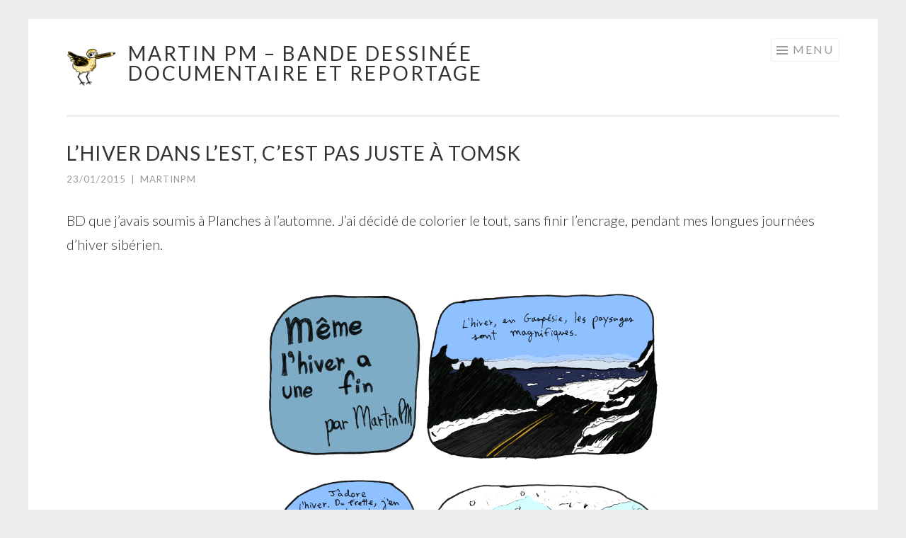

--- FILE ---
content_type: text/html; charset=UTF-8
request_url: https://www.martinpm.info/dessin/lhiver-dans-lest-cest-pas-juste-a-tomsk/
body_size: 8240
content:
<!DOCTYPE html>
<html lang="fr-FR">
<head>
<meta charset="UTF-8">
<meta name="viewport" content="width=device-width, initial-scale=1">
<link rel="profile" href="http://gmpg.org/xfn/11">
<link rel="pingback" href="https://www.martinpm.info/xmlrpc.php">

<title>L&rsquo;hiver dans l&rsquo;est, c&rsquo;est pas juste à Tomsk &#8211; Martin PM &#8211; Bande dessinée documentaire et reportage</title>
<meta name='robots' content='max-image-preview:large' />
<link rel='dns-prefetch' href='//secure.gravatar.com' />
<link rel='dns-prefetch' href='//stats.wp.com' />
<link rel='dns-prefetch' href='//fonts.googleapis.com' />
<link rel='dns-prefetch' href='//v0.wordpress.com' />
<link rel="alternate" type="application/rss+xml" title="Martin PM - Bande dessinée documentaire et reportage &raquo; Flux" href="https://www.martinpm.info/feed/" />
<link rel="alternate" type="application/rss+xml" title="Martin PM - Bande dessinée documentaire et reportage &raquo; Flux des commentaires" href="https://www.martinpm.info/comments/feed/" />
<link rel="alternate" title="oEmbed (JSON)" type="application/json+oembed" href="https://www.martinpm.info/wp-json/oembed/1.0/embed?url=https%3A%2F%2Fwww.martinpm.info%2Fdessin%2Flhiver-dans-lest-cest-pas-juste-a-tomsk%2F" />
<link rel="alternate" title="oEmbed (XML)" type="text/xml+oembed" href="https://www.martinpm.info/wp-json/oembed/1.0/embed?url=https%3A%2F%2Fwww.martinpm.info%2Fdessin%2Flhiver-dans-lest-cest-pas-juste-a-tomsk%2F&#038;format=xml" />
<style id='wp-img-auto-sizes-contain-inline-css' type='text/css'>
img:is([sizes=auto i],[sizes^="auto," i]){contain-intrinsic-size:3000px 1500px}
/*# sourceURL=wp-img-auto-sizes-contain-inline-css */
</style>

<style id='wp-emoji-styles-inline-css' type='text/css'>

	img.wp-smiley, img.emoji {
		display: inline !important;
		border: none !important;
		box-shadow: none !important;
		height: 1em !important;
		width: 1em !important;
		margin: 0 0.07em !important;
		vertical-align: -0.1em !important;
		background: none !important;
		padding: 0 !important;
	}
/*# sourceURL=wp-emoji-styles-inline-css */
</style>
<link rel='stylesheet' id='wp-block-library-css' href='https://www.martinpm.info/wp-includes/css/dist/block-library/style.min.css?ver=6.9' type='text/css' media='all' />
<style id='global-styles-inline-css' type='text/css'>
:root{--wp--preset--aspect-ratio--square: 1;--wp--preset--aspect-ratio--4-3: 4/3;--wp--preset--aspect-ratio--3-4: 3/4;--wp--preset--aspect-ratio--3-2: 3/2;--wp--preset--aspect-ratio--2-3: 2/3;--wp--preset--aspect-ratio--16-9: 16/9;--wp--preset--aspect-ratio--9-16: 9/16;--wp--preset--color--black: #000000;--wp--preset--color--cyan-bluish-gray: #abb8c3;--wp--preset--color--white: #ffffff;--wp--preset--color--pale-pink: #f78da7;--wp--preset--color--vivid-red: #cf2e2e;--wp--preset--color--luminous-vivid-orange: #ff6900;--wp--preset--color--luminous-vivid-amber: #fcb900;--wp--preset--color--light-green-cyan: #7bdcb5;--wp--preset--color--vivid-green-cyan: #00d084;--wp--preset--color--pale-cyan-blue: #8ed1fc;--wp--preset--color--vivid-cyan-blue: #0693e3;--wp--preset--color--vivid-purple: #9b51e0;--wp--preset--gradient--vivid-cyan-blue-to-vivid-purple: linear-gradient(135deg,rgb(6,147,227) 0%,rgb(155,81,224) 100%);--wp--preset--gradient--light-green-cyan-to-vivid-green-cyan: linear-gradient(135deg,rgb(122,220,180) 0%,rgb(0,208,130) 100%);--wp--preset--gradient--luminous-vivid-amber-to-luminous-vivid-orange: linear-gradient(135deg,rgb(252,185,0) 0%,rgb(255,105,0) 100%);--wp--preset--gradient--luminous-vivid-orange-to-vivid-red: linear-gradient(135deg,rgb(255,105,0) 0%,rgb(207,46,46) 100%);--wp--preset--gradient--very-light-gray-to-cyan-bluish-gray: linear-gradient(135deg,rgb(238,238,238) 0%,rgb(169,184,195) 100%);--wp--preset--gradient--cool-to-warm-spectrum: linear-gradient(135deg,rgb(74,234,220) 0%,rgb(151,120,209) 20%,rgb(207,42,186) 40%,rgb(238,44,130) 60%,rgb(251,105,98) 80%,rgb(254,248,76) 100%);--wp--preset--gradient--blush-light-purple: linear-gradient(135deg,rgb(255,206,236) 0%,rgb(152,150,240) 100%);--wp--preset--gradient--blush-bordeaux: linear-gradient(135deg,rgb(254,205,165) 0%,rgb(254,45,45) 50%,rgb(107,0,62) 100%);--wp--preset--gradient--luminous-dusk: linear-gradient(135deg,rgb(255,203,112) 0%,rgb(199,81,192) 50%,rgb(65,88,208) 100%);--wp--preset--gradient--pale-ocean: linear-gradient(135deg,rgb(255,245,203) 0%,rgb(182,227,212) 50%,rgb(51,167,181) 100%);--wp--preset--gradient--electric-grass: linear-gradient(135deg,rgb(202,248,128) 0%,rgb(113,206,126) 100%);--wp--preset--gradient--midnight: linear-gradient(135deg,rgb(2,3,129) 0%,rgb(40,116,252) 100%);--wp--preset--font-size--small: 13px;--wp--preset--font-size--medium: 20px;--wp--preset--font-size--large: 36px;--wp--preset--font-size--x-large: 42px;--wp--preset--spacing--20: 0.44rem;--wp--preset--spacing--30: 0.67rem;--wp--preset--spacing--40: 1rem;--wp--preset--spacing--50: 1.5rem;--wp--preset--spacing--60: 2.25rem;--wp--preset--spacing--70: 3.38rem;--wp--preset--spacing--80: 5.06rem;--wp--preset--shadow--natural: 6px 6px 9px rgba(0, 0, 0, 0.2);--wp--preset--shadow--deep: 12px 12px 50px rgba(0, 0, 0, 0.4);--wp--preset--shadow--sharp: 6px 6px 0px rgba(0, 0, 0, 0.2);--wp--preset--shadow--outlined: 6px 6px 0px -3px rgb(255, 255, 255), 6px 6px rgb(0, 0, 0);--wp--preset--shadow--crisp: 6px 6px 0px rgb(0, 0, 0);}:where(.is-layout-flex){gap: 0.5em;}:where(.is-layout-grid){gap: 0.5em;}body .is-layout-flex{display: flex;}.is-layout-flex{flex-wrap: wrap;align-items: center;}.is-layout-flex > :is(*, div){margin: 0;}body .is-layout-grid{display: grid;}.is-layout-grid > :is(*, div){margin: 0;}:where(.wp-block-columns.is-layout-flex){gap: 2em;}:where(.wp-block-columns.is-layout-grid){gap: 2em;}:where(.wp-block-post-template.is-layout-flex){gap: 1.25em;}:where(.wp-block-post-template.is-layout-grid){gap: 1.25em;}.has-black-color{color: var(--wp--preset--color--black) !important;}.has-cyan-bluish-gray-color{color: var(--wp--preset--color--cyan-bluish-gray) !important;}.has-white-color{color: var(--wp--preset--color--white) !important;}.has-pale-pink-color{color: var(--wp--preset--color--pale-pink) !important;}.has-vivid-red-color{color: var(--wp--preset--color--vivid-red) !important;}.has-luminous-vivid-orange-color{color: var(--wp--preset--color--luminous-vivid-orange) !important;}.has-luminous-vivid-amber-color{color: var(--wp--preset--color--luminous-vivid-amber) !important;}.has-light-green-cyan-color{color: var(--wp--preset--color--light-green-cyan) !important;}.has-vivid-green-cyan-color{color: var(--wp--preset--color--vivid-green-cyan) !important;}.has-pale-cyan-blue-color{color: var(--wp--preset--color--pale-cyan-blue) !important;}.has-vivid-cyan-blue-color{color: var(--wp--preset--color--vivid-cyan-blue) !important;}.has-vivid-purple-color{color: var(--wp--preset--color--vivid-purple) !important;}.has-black-background-color{background-color: var(--wp--preset--color--black) !important;}.has-cyan-bluish-gray-background-color{background-color: var(--wp--preset--color--cyan-bluish-gray) !important;}.has-white-background-color{background-color: var(--wp--preset--color--white) !important;}.has-pale-pink-background-color{background-color: var(--wp--preset--color--pale-pink) !important;}.has-vivid-red-background-color{background-color: var(--wp--preset--color--vivid-red) !important;}.has-luminous-vivid-orange-background-color{background-color: var(--wp--preset--color--luminous-vivid-orange) !important;}.has-luminous-vivid-amber-background-color{background-color: var(--wp--preset--color--luminous-vivid-amber) !important;}.has-light-green-cyan-background-color{background-color: var(--wp--preset--color--light-green-cyan) !important;}.has-vivid-green-cyan-background-color{background-color: var(--wp--preset--color--vivid-green-cyan) !important;}.has-pale-cyan-blue-background-color{background-color: var(--wp--preset--color--pale-cyan-blue) !important;}.has-vivid-cyan-blue-background-color{background-color: var(--wp--preset--color--vivid-cyan-blue) !important;}.has-vivid-purple-background-color{background-color: var(--wp--preset--color--vivid-purple) !important;}.has-black-border-color{border-color: var(--wp--preset--color--black) !important;}.has-cyan-bluish-gray-border-color{border-color: var(--wp--preset--color--cyan-bluish-gray) !important;}.has-white-border-color{border-color: var(--wp--preset--color--white) !important;}.has-pale-pink-border-color{border-color: var(--wp--preset--color--pale-pink) !important;}.has-vivid-red-border-color{border-color: var(--wp--preset--color--vivid-red) !important;}.has-luminous-vivid-orange-border-color{border-color: var(--wp--preset--color--luminous-vivid-orange) !important;}.has-luminous-vivid-amber-border-color{border-color: var(--wp--preset--color--luminous-vivid-amber) !important;}.has-light-green-cyan-border-color{border-color: var(--wp--preset--color--light-green-cyan) !important;}.has-vivid-green-cyan-border-color{border-color: var(--wp--preset--color--vivid-green-cyan) !important;}.has-pale-cyan-blue-border-color{border-color: var(--wp--preset--color--pale-cyan-blue) !important;}.has-vivid-cyan-blue-border-color{border-color: var(--wp--preset--color--vivid-cyan-blue) !important;}.has-vivid-purple-border-color{border-color: var(--wp--preset--color--vivid-purple) !important;}.has-vivid-cyan-blue-to-vivid-purple-gradient-background{background: var(--wp--preset--gradient--vivid-cyan-blue-to-vivid-purple) !important;}.has-light-green-cyan-to-vivid-green-cyan-gradient-background{background: var(--wp--preset--gradient--light-green-cyan-to-vivid-green-cyan) !important;}.has-luminous-vivid-amber-to-luminous-vivid-orange-gradient-background{background: var(--wp--preset--gradient--luminous-vivid-amber-to-luminous-vivid-orange) !important;}.has-luminous-vivid-orange-to-vivid-red-gradient-background{background: var(--wp--preset--gradient--luminous-vivid-orange-to-vivid-red) !important;}.has-very-light-gray-to-cyan-bluish-gray-gradient-background{background: var(--wp--preset--gradient--very-light-gray-to-cyan-bluish-gray) !important;}.has-cool-to-warm-spectrum-gradient-background{background: var(--wp--preset--gradient--cool-to-warm-spectrum) !important;}.has-blush-light-purple-gradient-background{background: var(--wp--preset--gradient--blush-light-purple) !important;}.has-blush-bordeaux-gradient-background{background: var(--wp--preset--gradient--blush-bordeaux) !important;}.has-luminous-dusk-gradient-background{background: var(--wp--preset--gradient--luminous-dusk) !important;}.has-pale-ocean-gradient-background{background: var(--wp--preset--gradient--pale-ocean) !important;}.has-electric-grass-gradient-background{background: var(--wp--preset--gradient--electric-grass) !important;}.has-midnight-gradient-background{background: var(--wp--preset--gradient--midnight) !important;}.has-small-font-size{font-size: var(--wp--preset--font-size--small) !important;}.has-medium-font-size{font-size: var(--wp--preset--font-size--medium) !important;}.has-large-font-size{font-size: var(--wp--preset--font-size--large) !important;}.has-x-large-font-size{font-size: var(--wp--preset--font-size--x-large) !important;}
/*# sourceURL=global-styles-inline-css */
</style>

<style id='classic-theme-styles-inline-css' type='text/css'>
/*! This file is auto-generated */
.wp-block-button__link{color:#fff;background-color:#32373c;border-radius:9999px;box-shadow:none;text-decoration:none;padding:calc(.667em + 2px) calc(1.333em + 2px);font-size:1.125em}.wp-block-file__button{background:#32373c;color:#fff;text-decoration:none}
/*# sourceURL=/wp-includes/css/classic-themes.min.css */
</style>
<link rel='stylesheet' id='sketch-style-css' href='https://www.martinpm.info/wp-content/themes/sketch/style.css?ver=6.9' type='text/css' media='all' />
<link rel='stylesheet' id='sketch-lato-css' href='https://fonts.googleapis.com/css?family=Lato%3A300%2C400%2C700%2C300italic%2C400italic%2C700italic&#038;subset=latin%2Clatin-ext' type='text/css' media='all' />
<link rel='stylesheet' id='genericons-css' href='https://www.martinpm.info/wp-content/plugins/jetpack/_inc/genericons/genericons/genericons.css?ver=3.1' type='text/css' media='all' />
<link rel="https://api.w.org/" href="https://www.martinpm.info/wp-json/" /><link rel="alternate" title="JSON" type="application/json" href="https://www.martinpm.info/wp-json/wp/v2/posts/2545" /><link rel="EditURI" type="application/rsd+xml" title="RSD" href="https://www.martinpm.info/xmlrpc.php?rsd" />
<meta name="generator" content="WordPress 6.9" />
<link rel="canonical" href="https://www.martinpm.info/dessin/lhiver-dans-lest-cest-pas-juste-a-tomsk/" />
<link rel='shortlink' href='https://wp.me/p6y3Va-F3' />
	<style>img#wpstats{display:none}</style>
		
<!-- Jetpack Open Graph Tags -->
<meta property="og:type" content="article" />
<meta property="og:title" content="L&rsquo;hiver dans l&rsquo;est, c&rsquo;est pas juste à Tomsk" />
<meta property="og:url" content="https://www.martinpm.info/dessin/lhiver-dans-lest-cest-pas-juste-a-tomsk/" />
<meta property="og:description" content="BD que j&rsquo;avais soumis à Planches à l&rsquo;automne. J&rsquo;ai décidé de colorier le tout, sans finir l&rsquo;encrage, pendant mes longues journées d&rsquo;hiver sibérien.   " />
<meta property="article:published_time" content="2015-01-23T11:27:04+00:00" />
<meta property="article:modified_time" content="2015-01-23T11:27:04+00:00" />
<meta property="og:site_name" content="Martin PM - Bande dessinée documentaire et reportage" />
<meta property="og:image" content="http://www.martinpm.info/wp-content/uploads/2015/01/BD_MartinPMv2b.png" />
<meta property="og:image:width" content="600" />
<meta property="og:image:height" content="765" />
<meta property="og:image:alt" content="BD_MartinPMv2b" />
<meta property="og:locale" content="fr_FR" />
<meta name="twitter:text:title" content="L&rsquo;hiver dans l&rsquo;est, c&rsquo;est pas juste à Tomsk" />
<meta name="twitter:image" content="http://www.martinpm.info/wp-content/uploads/2015/01/BD_MartinPMv2b.png?w=640" />
<meta name="twitter:image:alt" content="BD_MartinPMv2b" />
<meta name="twitter:card" content="summary_large_image" />

<!-- End Jetpack Open Graph Tags -->
<link rel="icon" href="https://www.martinpm.info/wp-content/uploads/2017/04/cropped-13124915_1011285462292963_5218942335364505761_n-32x32.png" sizes="32x32" />
<link rel="icon" href="https://www.martinpm.info/wp-content/uploads/2017/04/cropped-13124915_1011285462292963_5218942335364505761_n-192x192.png" sizes="192x192" />
<link rel="apple-touch-icon" href="https://www.martinpm.info/wp-content/uploads/2017/04/cropped-13124915_1011285462292963_5218942335364505761_n-180x180.png" />
<meta name="msapplication-TileImage" content="https://www.martinpm.info/wp-content/uploads/2017/04/cropped-13124915_1011285462292963_5218942335364505761_n-270x270.png" />
</head>

<body class="wp-singular post-template-default single single-post postid-2545 single-format-standard wp-custom-logo wp-theme-sketch has-site-logo no-sidebar">
<div id="page" class="hfeed site">
	<a class="skip-link screen-reader-text" href="#content">Aller au contenu principal</a>
	<header id="masthead" class="site-header" role="banner">
		<div class="site-branding">
			<a href="https://www.martinpm.info/" class="site-logo-link" rel="home" itemprop="url"><img width="300" height="300" src="https://www.martinpm.info/wp-content/uploads/2025/12/Logo2025-300x300px.png" class="site-logo attachment-sketch-site-logo" alt="" data-size="sketch-site-logo" itemprop="logo" decoding="async" fetchpriority="high" srcset="https://www.martinpm.info/wp-content/uploads/2025/12/Logo2025-300x300px.png 300w, https://www.martinpm.info/wp-content/uploads/2025/12/Logo2025-300x300px-150x150.png 150w, https://www.martinpm.info/wp-content/uploads/2025/12/Logo2025-300x300px-50x50.png 50w" sizes="(max-width: 300px) 100vw, 300px" /></a>			<h1 class="site-title"><a href="https://www.martinpm.info/" rel="home">Martin PM &#8211; Bande dessinée documentaire et reportage</a></h1>
			<h2 class="site-description">Documentaire, reportage et vulgarisation scientifique</h2>
		</div>

		<nav id="site-navigation" class="main-navigation" role="navigation">
			<button class="menu-toggle">Menu</button>
			<div class="menu-menu-container"><ul id="menu-menu" class="menu"><li id="menu-item-3656" class="menu-item menu-item-type-post_type menu-item-object-page menu-item-3656"><a href="https://www.martinpm.info/auteur/">Bio</a></li>
<li id="menu-item-3979" class="menu-item menu-item-type-post_type menu-item-object-page menu-item-home menu-item-3979"><a href="https://www.martinpm.info/">Portfolio</a></li>
<li id="menu-item-3654" class="menu-item menu-item-type-post_type menu-item-object-page current_page_parent menu-item-3654"><a href="https://www.martinpm.info/blogue/">Blogue</a></li>
<li id="menu-item-5132" class="menu-item menu-item-type-post_type menu-item-object-page menu-item-5132"><a href="https://www.martinpm.info/livres/">Livres</a></li>
<li id="menu-item-5581" class="menu-item menu-item-type-post_type menu-item-object-page menu-item-5581"><a href="https://www.martinpm.info/infolettre/">Infolettre</a></li>
<li id="menu-item-3674" class="menu-item menu-item-type-post_type menu-item-object-page menu-item-3674"><a href="https://www.martinpm.info/contact/">Contact</a></li>
</ul></div>		</nav><!-- #site-navigation -->
	</header><!-- #masthead -->

	<div id="content" class="site-content">
		
	<div id="primary" class="content-area">
		<main id="main" class="site-main" role="main">

		
			
<article id="post-2545" class="post-2545 post type-post status-publish format-standard hentry category-dessin tag-bande-dessinee tag-bd tag-dessin tag-gaspesie tag-hiver tag-montreal tag-quebec">
	<header class="entry-header">
		<h1 class="entry-title">L&rsquo;hiver dans l&rsquo;est, c&rsquo;est pas juste à Tomsk</h1>
		<div class="entry-meta">
						<span class="posted-on"><a href="https://www.martinpm.info/dessin/lhiver-dans-lest-cest-pas-juste-a-tomsk/" rel="bookmark"><time class="entry-date published" datetime="2015-01-23T06:27:04-05:00">23/01/2015</time></a></span><span class="byline"><span class="sep"> | </span><span class="author vcard"><a class="url fn n" href="https://www.martinpm.info/author/admin/">martinpm</a></span></span>					</div><!-- .entry-meta -->
	</header><!-- .entry-header -->

	<div class="entry-content">
		<p>BD que j&rsquo;avais soumis à Planches à l&rsquo;automne. J&rsquo;ai décidé de colorier le tout, sans finir l&rsquo;encrage, pendant mes longues journées d&rsquo;hiver sibérien.</p>
<p style="text-align: center;">   <a href="https://www.martinpm.info/wp-content/uploads/2015/01/BD_MartinPMv2b.png"><img decoding="async" class="alignnone size-full wp-image-2549" src="https://www.martinpm.info/wp-content/uploads/2015/01/BD_MartinPMv2b.png" alt="BD_MartinPMv2b" width="600" height="765" srcset="https://www.martinpm.info/wp-content/uploads/2015/01/BD_MartinPMv2b.png 600w, https://www.martinpm.info/wp-content/uploads/2015/01/BD_MartinPMv2b-235x300.png 235w, https://www.martinpm.info/wp-content/uploads/2015/01/BD_MartinPMv2b-100x128.png 100w, https://www.martinpm.info/wp-content/uploads/2015/01/BD_MartinPMv2b-150x191.png 150w, https://www.martinpm.info/wp-content/uploads/2015/01/BD_MartinPMv2b-200x255.png 200w, https://www.martinpm.info/wp-content/uploads/2015/01/BD_MartinPMv2b-300x383.png 300w, https://www.martinpm.info/wp-content/uploads/2015/01/BD_MartinPMv2b-450x574.png 450w" sizes="(max-width: 600px) 100vw, 600px" /></a></p>
<p style="text-align: center;"><a href="https://www.martinpm.info/wp-content/uploads/2015/01/BD_MartinPM002b.png"><img decoding="async" class="alignnone size-full wp-image-2546" src="https://www.martinpm.info/wp-content/uploads/2015/01/BD_MartinPM002b.png" alt="BD_MartinPM002b" width="600" height="727" srcset="https://www.martinpm.info/wp-content/uploads/2015/01/BD_MartinPM002b.png 600w, https://www.martinpm.info/wp-content/uploads/2015/01/BD_MartinPM002b-248x300.png 248w, https://www.martinpm.info/wp-content/uploads/2015/01/BD_MartinPM002b-100x121.png 100w, https://www.martinpm.info/wp-content/uploads/2015/01/BD_MartinPM002b-150x182.png 150w, https://www.martinpm.info/wp-content/uploads/2015/01/BD_MartinPM002b-200x242.png 200w, https://www.martinpm.info/wp-content/uploads/2015/01/BD_MartinPM002b-300x364.png 300w, https://www.martinpm.info/wp-content/uploads/2015/01/BD_MartinPM002b-450x545.png 450w" sizes="(max-width: 600px) 100vw, 600px" /></a></p>
<p style="text-align: center;"><a href="https://www.martinpm.info/wp-content/uploads/2015/01/BD_MartinPM003b.png"><img loading="lazy" decoding="async" class="alignnone size-full wp-image-2547" src="https://www.martinpm.info/wp-content/uploads/2015/01/BD_MartinPM003b.png" alt="BD_MartinPM003b" width="600" height="772" srcset="https://www.martinpm.info/wp-content/uploads/2015/01/BD_MartinPM003b.png 600w, https://www.martinpm.info/wp-content/uploads/2015/01/BD_MartinPM003b-233x300.png 233w, https://www.martinpm.info/wp-content/uploads/2015/01/BD_MartinPM003b-100x129.png 100w, https://www.martinpm.info/wp-content/uploads/2015/01/BD_MartinPM003b-150x193.png 150w, https://www.martinpm.info/wp-content/uploads/2015/01/BD_MartinPM003b-200x257.png 200w, https://www.martinpm.info/wp-content/uploads/2015/01/BD_MartinPM003b-300x386.png 300w, https://www.martinpm.info/wp-content/uploads/2015/01/BD_MartinPM003b-450x579.png 450w" sizes="auto, (max-width: 600px) 100vw, 600px" /></a></p>
<p style="text-align: center;"><a href="https://www.martinpm.info/wp-content/uploads/2015/01/BD_MartinPM004b.png"><img loading="lazy" decoding="async" class="alignnone size-full wp-image-2548" src="https://www.martinpm.info/wp-content/uploads/2015/01/BD_MartinPM004b.png" alt="BD_MartinPM004b" width="600" height="749" srcset="https://www.martinpm.info/wp-content/uploads/2015/01/BD_MartinPM004b.png 600w, https://www.martinpm.info/wp-content/uploads/2015/01/BD_MartinPM004b-240x300.png 240w, https://www.martinpm.info/wp-content/uploads/2015/01/BD_MartinPM004b-100x125.png 100w, https://www.martinpm.info/wp-content/uploads/2015/01/BD_MartinPM004b-150x187.png 150w, https://www.martinpm.info/wp-content/uploads/2015/01/BD_MartinPM004b-200x250.png 200w, https://www.martinpm.info/wp-content/uploads/2015/01/BD_MartinPM004b-300x375.png 300w, https://www.martinpm.info/wp-content/uploads/2015/01/BD_MartinPM004b-450x562.png 450w" sizes="auto, (max-width: 600px) 100vw, 600px" /></a></p>
			</div><!-- .entry-content -->

	<footer class="entry-footer">
				<span class="cat-links">
			Posté dans <a href="https://www.martinpm.info/category/dessin/" rel="category tag">Dessin</a>		</span>
						<span class="tags-links">
			<a href="https://www.martinpm.info/tag/bande-dessinee/" rel="tag">bande-dessinée</a><a href="https://www.martinpm.info/tag/bd/" rel="tag">BD</a><a href="https://www.martinpm.info/tag/dessin/" rel="tag">Dessin</a><a href="https://www.martinpm.info/tag/gaspesie/" rel="tag">Gaspésie</a><a href="https://www.martinpm.info/tag/hiver/" rel="tag">hiver</a><a href="https://www.martinpm.info/tag/montreal/" rel="tag">montréal</a><a href="https://www.martinpm.info/tag/quebec/" rel="tag">Québec</a>		</span>
			</footer><!-- .entry-footer -->
</article><!-- #post-## -->

				<nav class="navigation post-navigation" role="navigation">
		<h1 class="screen-reader-text">Navigation des articles</h1>
		<div class="nav-links">
			<div class="nav-previous"><a href="https://www.martinpm.info/dessin/cest-dur-detre-aimes-par-des-cons/" rel="prev"><span class="meta-nav"><</span> Qu&rsquo;ils sont cons</a></div><div class="nav-next"><a href="https://www.martinpm.info/dessin/une-chatte-russe-en-chaleur/" rel="next">Une chatte russe en chaleur <span class="meta-nav">></span></a></div>		</div><!-- .nav-links -->
	</nav><!-- .navigation -->
	
			
		
		</main><!-- #main -->
	</div><!-- #primary -->


	</div><!-- #content -->

	<footer id="colophon" class="site-footer" role="contentinfo">
				<div class="site-info">
			<a href="http://wordpress.org/">Fièrement propulsé par WordPress</a>
			<span class="sep"> | </span>
			Thème Sketch par <a href="http://wordpress.com/themes/sketch/" rel="designer">WordPress.com</a>.		</div><!-- .site-info -->
	</footer><!-- #colophon -->
</div><!-- #page -->

<script type="speculationrules">
{"prefetch":[{"source":"document","where":{"and":[{"href_matches":"/*"},{"not":{"href_matches":["/wp-*.php","/wp-admin/*","/wp-content/uploads/*","/wp-content/*","/wp-content/plugins/*","/wp-content/themes/sketch/*","/*\\?(.+)"]}},{"not":{"selector_matches":"a[rel~=\"nofollow\"]"}},{"not":{"selector_matches":".no-prefetch, .no-prefetch a"}}]},"eagerness":"conservative"}]}
</script>
<script type="text/javascript" id="jetpack-portfolio-theme-supports-js-after">
/* <![CDATA[ */
const jetpack_portfolio_theme_supports = false
//# sourceURL=jetpack-portfolio-theme-supports-js-after
/* ]]> */
</script>
<script type="text/javascript" src="https://www.martinpm.info/wp-content/themes/sketch/js/navigation.js?ver=20120206" id="sketch-navigation-js"></script>
<script type="text/javascript" src="https://www.martinpm.info/wp-content/themes/sketch/js/skip-link-focus-fix.js?ver=20130115" id="sketch-skip-link-focus-fix-js"></script>
<script type="text/javascript" id="jetpack-stats-js-before">
/* <![CDATA[ */
_stq = window._stq || [];
_stq.push([ "view", JSON.parse("{\"v\":\"ext\",\"blog\":\"96776244\",\"post\":\"2545\",\"tz\":\"-5\",\"srv\":\"www.martinpm.info\",\"j\":\"1:15.3.1\"}") ]);
_stq.push([ "clickTrackerInit", "96776244", "2545" ]);
//# sourceURL=jetpack-stats-js-before
/* ]]> */
</script>
<script type="text/javascript" src="https://stats.wp.com/e-202604.js" id="jetpack-stats-js" defer="defer" data-wp-strategy="defer"></script>
<script id="wp-emoji-settings" type="application/json">
{"baseUrl":"https://s.w.org/images/core/emoji/17.0.2/72x72/","ext":".png","svgUrl":"https://s.w.org/images/core/emoji/17.0.2/svg/","svgExt":".svg","source":{"concatemoji":"https://www.martinpm.info/wp-includes/js/wp-emoji-release.min.js?ver=6.9"}}
</script>
<script type="module">
/* <![CDATA[ */
/*! This file is auto-generated */
const a=JSON.parse(document.getElementById("wp-emoji-settings").textContent),o=(window._wpemojiSettings=a,"wpEmojiSettingsSupports"),s=["flag","emoji"];function i(e){try{var t={supportTests:e,timestamp:(new Date).valueOf()};sessionStorage.setItem(o,JSON.stringify(t))}catch(e){}}function c(e,t,n){e.clearRect(0,0,e.canvas.width,e.canvas.height),e.fillText(t,0,0);t=new Uint32Array(e.getImageData(0,0,e.canvas.width,e.canvas.height).data);e.clearRect(0,0,e.canvas.width,e.canvas.height),e.fillText(n,0,0);const a=new Uint32Array(e.getImageData(0,0,e.canvas.width,e.canvas.height).data);return t.every((e,t)=>e===a[t])}function p(e,t){e.clearRect(0,0,e.canvas.width,e.canvas.height),e.fillText(t,0,0);var n=e.getImageData(16,16,1,1);for(let e=0;e<n.data.length;e++)if(0!==n.data[e])return!1;return!0}function u(e,t,n,a){switch(t){case"flag":return n(e,"\ud83c\udff3\ufe0f\u200d\u26a7\ufe0f","\ud83c\udff3\ufe0f\u200b\u26a7\ufe0f")?!1:!n(e,"\ud83c\udde8\ud83c\uddf6","\ud83c\udde8\u200b\ud83c\uddf6")&&!n(e,"\ud83c\udff4\udb40\udc67\udb40\udc62\udb40\udc65\udb40\udc6e\udb40\udc67\udb40\udc7f","\ud83c\udff4\u200b\udb40\udc67\u200b\udb40\udc62\u200b\udb40\udc65\u200b\udb40\udc6e\u200b\udb40\udc67\u200b\udb40\udc7f");case"emoji":return!a(e,"\ud83e\u1fac8")}return!1}function f(e,t,n,a){let r;const o=(r="undefined"!=typeof WorkerGlobalScope&&self instanceof WorkerGlobalScope?new OffscreenCanvas(300,150):document.createElement("canvas")).getContext("2d",{willReadFrequently:!0}),s=(o.textBaseline="top",o.font="600 32px Arial",{});return e.forEach(e=>{s[e]=t(o,e,n,a)}),s}function r(e){var t=document.createElement("script");t.src=e,t.defer=!0,document.head.appendChild(t)}a.supports={everything:!0,everythingExceptFlag:!0},new Promise(t=>{let n=function(){try{var e=JSON.parse(sessionStorage.getItem(o));if("object"==typeof e&&"number"==typeof e.timestamp&&(new Date).valueOf()<e.timestamp+604800&&"object"==typeof e.supportTests)return e.supportTests}catch(e){}return null}();if(!n){if("undefined"!=typeof Worker&&"undefined"!=typeof OffscreenCanvas&&"undefined"!=typeof URL&&URL.createObjectURL&&"undefined"!=typeof Blob)try{var e="postMessage("+f.toString()+"("+[JSON.stringify(s),u.toString(),c.toString(),p.toString()].join(",")+"));",a=new Blob([e],{type:"text/javascript"});const r=new Worker(URL.createObjectURL(a),{name:"wpTestEmojiSupports"});return void(r.onmessage=e=>{i(n=e.data),r.terminate(),t(n)})}catch(e){}i(n=f(s,u,c,p))}t(n)}).then(e=>{for(const n in e)a.supports[n]=e[n],a.supports.everything=a.supports.everything&&a.supports[n],"flag"!==n&&(a.supports.everythingExceptFlag=a.supports.everythingExceptFlag&&a.supports[n]);var t;a.supports.everythingExceptFlag=a.supports.everythingExceptFlag&&!a.supports.flag,a.supports.everything||((t=a.source||{}).concatemoji?r(t.concatemoji):t.wpemoji&&t.twemoji&&(r(t.twemoji),r(t.wpemoji)))});
//# sourceURL=https://www.martinpm.info/wp-includes/js/wp-emoji-loader.min.js
/* ]]> */
</script>

</body>
</html>


<!-- Page cached by LiteSpeed Cache 7.6.2 on 2026-01-21 05:32:03 -->